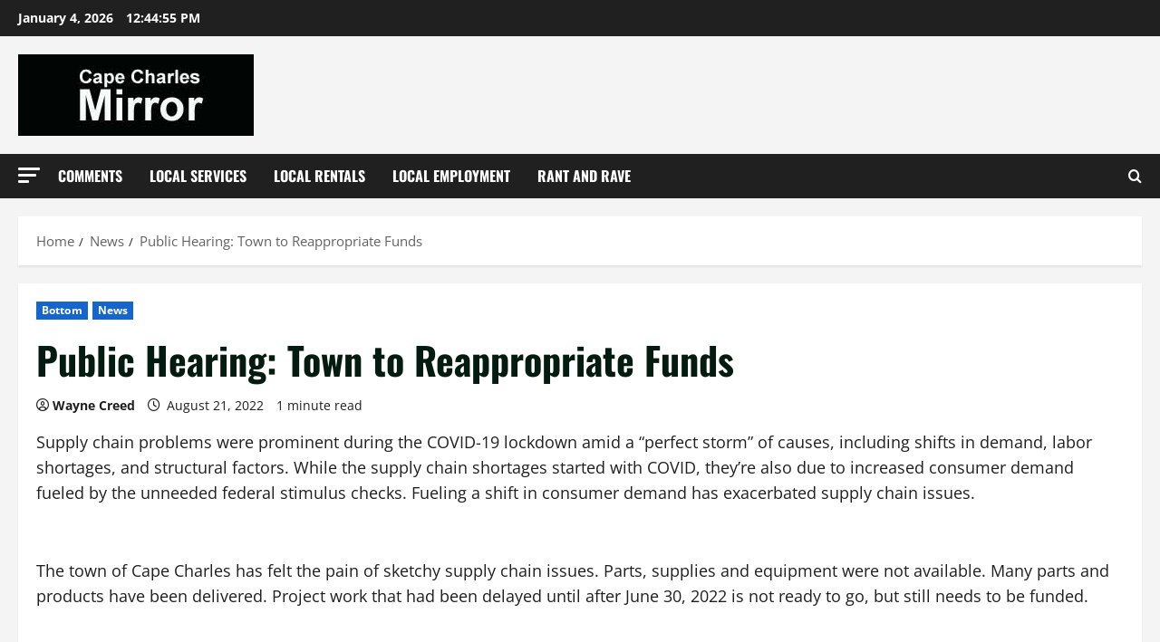

--- FILE ---
content_type: text/html; charset=utf-8
request_url: https://www.google.com/recaptcha/api2/aframe
body_size: 252
content:
<!DOCTYPE HTML><html><head><meta http-equiv="content-type" content="text/html; charset=UTF-8"></head><body><script nonce="mwUquXtAy8_EZRI3UHjjGQ">/** Anti-fraud and anti-abuse applications only. See google.com/recaptcha */ try{var clients={'sodar':'https://pagead2.googlesyndication.com/pagead/sodar?'};window.addEventListener("message",function(a){try{if(a.source===window.parent){var b=JSON.parse(a.data);var c=clients[b['id']];if(c){var d=document.createElement('img');d.src=c+b['params']+'&rc='+(localStorage.getItem("rc::a")?sessionStorage.getItem("rc::b"):"");window.document.body.appendChild(d);sessionStorage.setItem("rc::e",parseInt(sessionStorage.getItem("rc::e")||0)+1);localStorage.setItem("rc::h",'1767530693625');}}}catch(b){}});window.parent.postMessage("_grecaptcha_ready", "*");}catch(b){}</script></body></html>